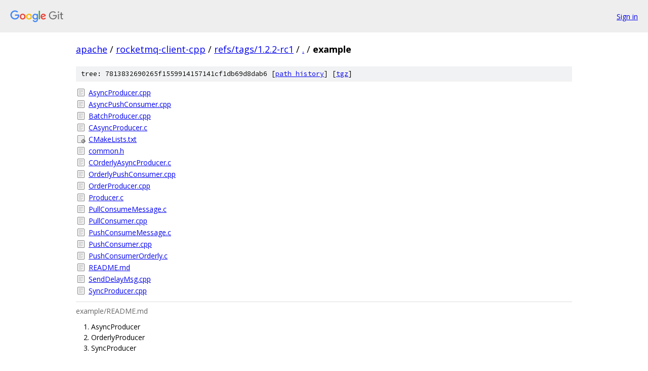

--- FILE ---
content_type: text/html; charset=utf-8
request_url: https://apache.googlesource.com/rocketmq-client-cpp/+/refs/tags/1.2.2-rc1/example
body_size: 984
content:
<!DOCTYPE html><html lang="en"><head><meta charset="utf-8"><meta name="viewport" content="width=device-width, initial-scale=1"><title>example - rocketmq-client-cpp - Git at Google</title><link rel="stylesheet" type="text/css" href="/+static/base.css"><link rel="stylesheet" type="text/css" href="/+static/doc.css"><link rel="stylesheet" type="text/css" href="/+static/prettify/prettify.css"><!-- default customHeadTagPart --></head><body class="Site"><header class="Site-header"><div class="Header"><a class="Header-image" href="/"><img src="//www.gstatic.com/images/branding/lockups/2x/lockup_git_color_108x24dp.png" width="108" height="24" alt="Google Git"></a><div class="Header-menu"> <a class="Header-menuItem" href="https://accounts.google.com/AccountChooser?faa=1&amp;continue=https://apache.googlesource.com/login/rocketmq-client-cpp/%2B/refs/tags/1.2.2-rc1/example">Sign in</a> </div></div></header><div class="Site-content"><div class="Container "><div class="Breadcrumbs"><a class="Breadcrumbs-crumb" href="/?format=HTML">apache</a> / <a class="Breadcrumbs-crumb" href="/rocketmq-client-cpp/">rocketmq-client-cpp</a> / <a class="Breadcrumbs-crumb" href="/rocketmq-client-cpp/+/refs/tags/1.2.2-rc1">refs/tags/1.2.2-rc1</a> / <a class="Breadcrumbs-crumb" href="/rocketmq-client-cpp/+/refs/tags/1.2.2-rc1/">.</a> / <span class="Breadcrumbs-crumb">example</span></div><div class="TreeDetail"><div class="u-sha1 u-monospace TreeDetail-sha1">tree: 7813832690265f1559914157141cf1db69d8dab6 [<a href="/rocketmq-client-cpp/+log/refs/tags/1.2.2-rc1/example">path history</a>] <span>[<a href="/rocketmq-client-cpp/+archive/refs/tags/1.2.2-rc1/example.tar.gz">tgz</a>]</span></div><ol class="FileList"><li class="FileList-item FileList-item--regularFile" title="Regular file - AsyncProducer.cpp"><a class="FileList-itemLink" href="/rocketmq-client-cpp/+/refs/tags/1.2.2-rc1/example/AsyncProducer.cpp">AsyncProducer.cpp</a></li><li class="FileList-item FileList-item--regularFile" title="Regular file - AsyncPushConsumer.cpp"><a class="FileList-itemLink" href="/rocketmq-client-cpp/+/refs/tags/1.2.2-rc1/example/AsyncPushConsumer.cpp">AsyncPushConsumer.cpp</a></li><li class="FileList-item FileList-item--regularFile" title="Regular file - BatchProducer.cpp"><a class="FileList-itemLink" href="/rocketmq-client-cpp/+/refs/tags/1.2.2-rc1/example/BatchProducer.cpp">BatchProducer.cpp</a></li><li class="FileList-item FileList-item--regularFile" title="Regular file - CAsyncProducer.c"><a class="FileList-itemLink" href="/rocketmq-client-cpp/+/refs/tags/1.2.2-rc1/example/CAsyncProducer.c">CAsyncProducer.c</a></li><li class="FileList-item FileList-item--executableFile" title="Executable file - CMakeLists.txt"><a class="FileList-itemLink" href="/rocketmq-client-cpp/+/refs/tags/1.2.2-rc1/example/CMakeLists.txt">CMakeLists.txt</a></li><li class="FileList-item FileList-item--regularFile" title="Regular file - common.h"><a class="FileList-itemLink" href="/rocketmq-client-cpp/+/refs/tags/1.2.2-rc1/example/common.h">common.h</a></li><li class="FileList-item FileList-item--regularFile" title="Regular file - COrderlyAsyncProducer.c"><a class="FileList-itemLink" href="/rocketmq-client-cpp/+/refs/tags/1.2.2-rc1/example/COrderlyAsyncProducer.c">COrderlyAsyncProducer.c</a></li><li class="FileList-item FileList-item--regularFile" title="Regular file - OrderlyPushConsumer.cpp"><a class="FileList-itemLink" href="/rocketmq-client-cpp/+/refs/tags/1.2.2-rc1/example/OrderlyPushConsumer.cpp">OrderlyPushConsumer.cpp</a></li><li class="FileList-item FileList-item--regularFile" title="Regular file - OrderProducer.cpp"><a class="FileList-itemLink" href="/rocketmq-client-cpp/+/refs/tags/1.2.2-rc1/example/OrderProducer.cpp">OrderProducer.cpp</a></li><li class="FileList-item FileList-item--regularFile" title="Regular file - Producer.c"><a class="FileList-itemLink" href="/rocketmq-client-cpp/+/refs/tags/1.2.2-rc1/example/Producer.c">Producer.c</a></li><li class="FileList-item FileList-item--regularFile" title="Regular file - PullConsumeMessage.c"><a class="FileList-itemLink" href="/rocketmq-client-cpp/+/refs/tags/1.2.2-rc1/example/PullConsumeMessage.c">PullConsumeMessage.c</a></li><li class="FileList-item FileList-item--regularFile" title="Regular file - PullConsumer.cpp"><a class="FileList-itemLink" href="/rocketmq-client-cpp/+/refs/tags/1.2.2-rc1/example/PullConsumer.cpp">PullConsumer.cpp</a></li><li class="FileList-item FileList-item--regularFile" title="Regular file - PushConsumeMessage.c"><a class="FileList-itemLink" href="/rocketmq-client-cpp/+/refs/tags/1.2.2-rc1/example/PushConsumeMessage.c">PushConsumeMessage.c</a></li><li class="FileList-item FileList-item--regularFile" title="Regular file - PushConsumer.cpp"><a class="FileList-itemLink" href="/rocketmq-client-cpp/+/refs/tags/1.2.2-rc1/example/PushConsumer.cpp">PushConsumer.cpp</a></li><li class="FileList-item FileList-item--regularFile" title="Regular file - PushConsumerOrderly.c"><a class="FileList-itemLink" href="/rocketmq-client-cpp/+/refs/tags/1.2.2-rc1/example/PushConsumerOrderly.c">PushConsumerOrderly.c</a></li><li class="FileList-item FileList-item--regularFile" title="Regular file - README.md"><a class="FileList-itemLink" href="/rocketmq-client-cpp/+/refs/tags/1.2.2-rc1/example/README.md">README.md</a></li><li class="FileList-item FileList-item--regularFile" title="Regular file - SendDelayMsg.cpp"><a class="FileList-itemLink" href="/rocketmq-client-cpp/+/refs/tags/1.2.2-rc1/example/SendDelayMsg.cpp">SendDelayMsg.cpp</a></li><li class="FileList-item FileList-item--regularFile" title="Regular file - SyncProducer.cpp"><a class="FileList-itemLink" href="/rocketmq-client-cpp/+/refs/tags/1.2.2-rc1/example/SyncProducer.cpp">SyncProducer.cpp</a></li></ol><div class="InlineReadme"><div class="InlineReadme-path">example/README.md</div><div class="doc"><ol><li>AsyncProducer</li><li>OrderlyProducer</li><li>SyncProducer</li></ol></div></div></div></div> <!-- Container --></div> <!-- Site-content --><footer class="Site-footer"><div class="Footer"><span class="Footer-poweredBy">Powered by <a href="https://gerrit.googlesource.com/gitiles/">Gitiles</a>| <a href="https://policies.google.com/privacy">Privacy</a>| <a href="https://policies.google.com/terms">Terms</a></span><span class="Footer-formats"><a class="u-monospace Footer-formatsItem" href="?format=TEXT">txt</a> <a class="u-monospace Footer-formatsItem" href="?format=JSON">json</a></span></div></footer></body></html>